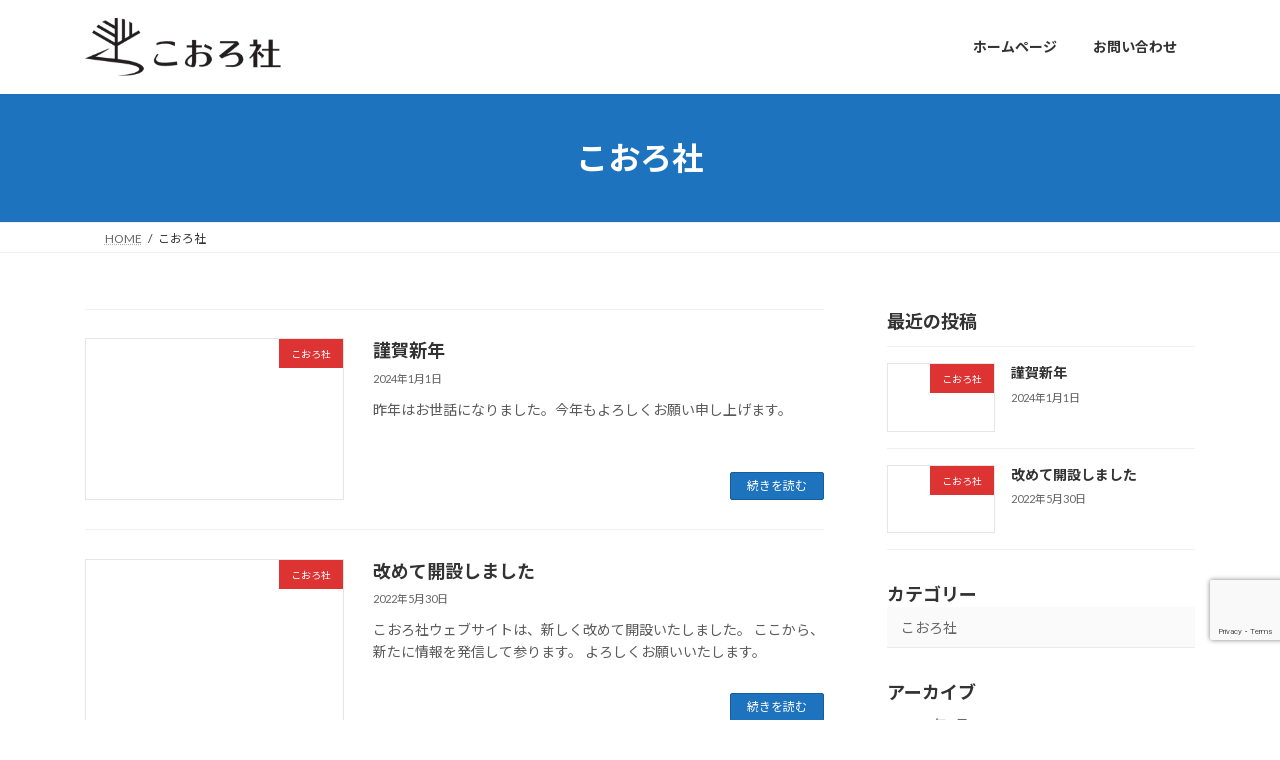

--- FILE ---
content_type: text/html; charset=utf-8
request_url: https://www.google.com/recaptcha/api2/anchor?ar=1&k=6LcumxciAAAAAI4W3hq905GkWm8Uf2dg0BzlpNDN&co=aHR0cHM6Ly93d3cua29vcm9zaGEuY29tOjQ0Mw..&hl=en&v=PoyoqOPhxBO7pBk68S4YbpHZ&size=invisible&anchor-ms=20000&execute-ms=30000&cb=ryo8jyrsnkzr
body_size: 48635
content:
<!DOCTYPE HTML><html dir="ltr" lang="en"><head><meta http-equiv="Content-Type" content="text/html; charset=UTF-8">
<meta http-equiv="X-UA-Compatible" content="IE=edge">
<title>reCAPTCHA</title>
<style type="text/css">
/* cyrillic-ext */
@font-face {
  font-family: 'Roboto';
  font-style: normal;
  font-weight: 400;
  font-stretch: 100%;
  src: url(//fonts.gstatic.com/s/roboto/v48/KFO7CnqEu92Fr1ME7kSn66aGLdTylUAMa3GUBHMdazTgWw.woff2) format('woff2');
  unicode-range: U+0460-052F, U+1C80-1C8A, U+20B4, U+2DE0-2DFF, U+A640-A69F, U+FE2E-FE2F;
}
/* cyrillic */
@font-face {
  font-family: 'Roboto';
  font-style: normal;
  font-weight: 400;
  font-stretch: 100%;
  src: url(//fonts.gstatic.com/s/roboto/v48/KFO7CnqEu92Fr1ME7kSn66aGLdTylUAMa3iUBHMdazTgWw.woff2) format('woff2');
  unicode-range: U+0301, U+0400-045F, U+0490-0491, U+04B0-04B1, U+2116;
}
/* greek-ext */
@font-face {
  font-family: 'Roboto';
  font-style: normal;
  font-weight: 400;
  font-stretch: 100%;
  src: url(//fonts.gstatic.com/s/roboto/v48/KFO7CnqEu92Fr1ME7kSn66aGLdTylUAMa3CUBHMdazTgWw.woff2) format('woff2');
  unicode-range: U+1F00-1FFF;
}
/* greek */
@font-face {
  font-family: 'Roboto';
  font-style: normal;
  font-weight: 400;
  font-stretch: 100%;
  src: url(//fonts.gstatic.com/s/roboto/v48/KFO7CnqEu92Fr1ME7kSn66aGLdTylUAMa3-UBHMdazTgWw.woff2) format('woff2');
  unicode-range: U+0370-0377, U+037A-037F, U+0384-038A, U+038C, U+038E-03A1, U+03A3-03FF;
}
/* math */
@font-face {
  font-family: 'Roboto';
  font-style: normal;
  font-weight: 400;
  font-stretch: 100%;
  src: url(//fonts.gstatic.com/s/roboto/v48/KFO7CnqEu92Fr1ME7kSn66aGLdTylUAMawCUBHMdazTgWw.woff2) format('woff2');
  unicode-range: U+0302-0303, U+0305, U+0307-0308, U+0310, U+0312, U+0315, U+031A, U+0326-0327, U+032C, U+032F-0330, U+0332-0333, U+0338, U+033A, U+0346, U+034D, U+0391-03A1, U+03A3-03A9, U+03B1-03C9, U+03D1, U+03D5-03D6, U+03F0-03F1, U+03F4-03F5, U+2016-2017, U+2034-2038, U+203C, U+2040, U+2043, U+2047, U+2050, U+2057, U+205F, U+2070-2071, U+2074-208E, U+2090-209C, U+20D0-20DC, U+20E1, U+20E5-20EF, U+2100-2112, U+2114-2115, U+2117-2121, U+2123-214F, U+2190, U+2192, U+2194-21AE, U+21B0-21E5, U+21F1-21F2, U+21F4-2211, U+2213-2214, U+2216-22FF, U+2308-230B, U+2310, U+2319, U+231C-2321, U+2336-237A, U+237C, U+2395, U+239B-23B7, U+23D0, U+23DC-23E1, U+2474-2475, U+25AF, U+25B3, U+25B7, U+25BD, U+25C1, U+25CA, U+25CC, U+25FB, U+266D-266F, U+27C0-27FF, U+2900-2AFF, U+2B0E-2B11, U+2B30-2B4C, U+2BFE, U+3030, U+FF5B, U+FF5D, U+1D400-1D7FF, U+1EE00-1EEFF;
}
/* symbols */
@font-face {
  font-family: 'Roboto';
  font-style: normal;
  font-weight: 400;
  font-stretch: 100%;
  src: url(//fonts.gstatic.com/s/roboto/v48/KFO7CnqEu92Fr1ME7kSn66aGLdTylUAMaxKUBHMdazTgWw.woff2) format('woff2');
  unicode-range: U+0001-000C, U+000E-001F, U+007F-009F, U+20DD-20E0, U+20E2-20E4, U+2150-218F, U+2190, U+2192, U+2194-2199, U+21AF, U+21E6-21F0, U+21F3, U+2218-2219, U+2299, U+22C4-22C6, U+2300-243F, U+2440-244A, U+2460-24FF, U+25A0-27BF, U+2800-28FF, U+2921-2922, U+2981, U+29BF, U+29EB, U+2B00-2BFF, U+4DC0-4DFF, U+FFF9-FFFB, U+10140-1018E, U+10190-1019C, U+101A0, U+101D0-101FD, U+102E0-102FB, U+10E60-10E7E, U+1D2C0-1D2D3, U+1D2E0-1D37F, U+1F000-1F0FF, U+1F100-1F1AD, U+1F1E6-1F1FF, U+1F30D-1F30F, U+1F315, U+1F31C, U+1F31E, U+1F320-1F32C, U+1F336, U+1F378, U+1F37D, U+1F382, U+1F393-1F39F, U+1F3A7-1F3A8, U+1F3AC-1F3AF, U+1F3C2, U+1F3C4-1F3C6, U+1F3CA-1F3CE, U+1F3D4-1F3E0, U+1F3ED, U+1F3F1-1F3F3, U+1F3F5-1F3F7, U+1F408, U+1F415, U+1F41F, U+1F426, U+1F43F, U+1F441-1F442, U+1F444, U+1F446-1F449, U+1F44C-1F44E, U+1F453, U+1F46A, U+1F47D, U+1F4A3, U+1F4B0, U+1F4B3, U+1F4B9, U+1F4BB, U+1F4BF, U+1F4C8-1F4CB, U+1F4D6, U+1F4DA, U+1F4DF, U+1F4E3-1F4E6, U+1F4EA-1F4ED, U+1F4F7, U+1F4F9-1F4FB, U+1F4FD-1F4FE, U+1F503, U+1F507-1F50B, U+1F50D, U+1F512-1F513, U+1F53E-1F54A, U+1F54F-1F5FA, U+1F610, U+1F650-1F67F, U+1F687, U+1F68D, U+1F691, U+1F694, U+1F698, U+1F6AD, U+1F6B2, U+1F6B9-1F6BA, U+1F6BC, U+1F6C6-1F6CF, U+1F6D3-1F6D7, U+1F6E0-1F6EA, U+1F6F0-1F6F3, U+1F6F7-1F6FC, U+1F700-1F7FF, U+1F800-1F80B, U+1F810-1F847, U+1F850-1F859, U+1F860-1F887, U+1F890-1F8AD, U+1F8B0-1F8BB, U+1F8C0-1F8C1, U+1F900-1F90B, U+1F93B, U+1F946, U+1F984, U+1F996, U+1F9E9, U+1FA00-1FA6F, U+1FA70-1FA7C, U+1FA80-1FA89, U+1FA8F-1FAC6, U+1FACE-1FADC, U+1FADF-1FAE9, U+1FAF0-1FAF8, U+1FB00-1FBFF;
}
/* vietnamese */
@font-face {
  font-family: 'Roboto';
  font-style: normal;
  font-weight: 400;
  font-stretch: 100%;
  src: url(//fonts.gstatic.com/s/roboto/v48/KFO7CnqEu92Fr1ME7kSn66aGLdTylUAMa3OUBHMdazTgWw.woff2) format('woff2');
  unicode-range: U+0102-0103, U+0110-0111, U+0128-0129, U+0168-0169, U+01A0-01A1, U+01AF-01B0, U+0300-0301, U+0303-0304, U+0308-0309, U+0323, U+0329, U+1EA0-1EF9, U+20AB;
}
/* latin-ext */
@font-face {
  font-family: 'Roboto';
  font-style: normal;
  font-weight: 400;
  font-stretch: 100%;
  src: url(//fonts.gstatic.com/s/roboto/v48/KFO7CnqEu92Fr1ME7kSn66aGLdTylUAMa3KUBHMdazTgWw.woff2) format('woff2');
  unicode-range: U+0100-02BA, U+02BD-02C5, U+02C7-02CC, U+02CE-02D7, U+02DD-02FF, U+0304, U+0308, U+0329, U+1D00-1DBF, U+1E00-1E9F, U+1EF2-1EFF, U+2020, U+20A0-20AB, U+20AD-20C0, U+2113, U+2C60-2C7F, U+A720-A7FF;
}
/* latin */
@font-face {
  font-family: 'Roboto';
  font-style: normal;
  font-weight: 400;
  font-stretch: 100%;
  src: url(//fonts.gstatic.com/s/roboto/v48/KFO7CnqEu92Fr1ME7kSn66aGLdTylUAMa3yUBHMdazQ.woff2) format('woff2');
  unicode-range: U+0000-00FF, U+0131, U+0152-0153, U+02BB-02BC, U+02C6, U+02DA, U+02DC, U+0304, U+0308, U+0329, U+2000-206F, U+20AC, U+2122, U+2191, U+2193, U+2212, U+2215, U+FEFF, U+FFFD;
}
/* cyrillic-ext */
@font-face {
  font-family: 'Roboto';
  font-style: normal;
  font-weight: 500;
  font-stretch: 100%;
  src: url(//fonts.gstatic.com/s/roboto/v48/KFO7CnqEu92Fr1ME7kSn66aGLdTylUAMa3GUBHMdazTgWw.woff2) format('woff2');
  unicode-range: U+0460-052F, U+1C80-1C8A, U+20B4, U+2DE0-2DFF, U+A640-A69F, U+FE2E-FE2F;
}
/* cyrillic */
@font-face {
  font-family: 'Roboto';
  font-style: normal;
  font-weight: 500;
  font-stretch: 100%;
  src: url(//fonts.gstatic.com/s/roboto/v48/KFO7CnqEu92Fr1ME7kSn66aGLdTylUAMa3iUBHMdazTgWw.woff2) format('woff2');
  unicode-range: U+0301, U+0400-045F, U+0490-0491, U+04B0-04B1, U+2116;
}
/* greek-ext */
@font-face {
  font-family: 'Roboto';
  font-style: normal;
  font-weight: 500;
  font-stretch: 100%;
  src: url(//fonts.gstatic.com/s/roboto/v48/KFO7CnqEu92Fr1ME7kSn66aGLdTylUAMa3CUBHMdazTgWw.woff2) format('woff2');
  unicode-range: U+1F00-1FFF;
}
/* greek */
@font-face {
  font-family: 'Roboto';
  font-style: normal;
  font-weight: 500;
  font-stretch: 100%;
  src: url(//fonts.gstatic.com/s/roboto/v48/KFO7CnqEu92Fr1ME7kSn66aGLdTylUAMa3-UBHMdazTgWw.woff2) format('woff2');
  unicode-range: U+0370-0377, U+037A-037F, U+0384-038A, U+038C, U+038E-03A1, U+03A3-03FF;
}
/* math */
@font-face {
  font-family: 'Roboto';
  font-style: normal;
  font-weight: 500;
  font-stretch: 100%;
  src: url(//fonts.gstatic.com/s/roboto/v48/KFO7CnqEu92Fr1ME7kSn66aGLdTylUAMawCUBHMdazTgWw.woff2) format('woff2');
  unicode-range: U+0302-0303, U+0305, U+0307-0308, U+0310, U+0312, U+0315, U+031A, U+0326-0327, U+032C, U+032F-0330, U+0332-0333, U+0338, U+033A, U+0346, U+034D, U+0391-03A1, U+03A3-03A9, U+03B1-03C9, U+03D1, U+03D5-03D6, U+03F0-03F1, U+03F4-03F5, U+2016-2017, U+2034-2038, U+203C, U+2040, U+2043, U+2047, U+2050, U+2057, U+205F, U+2070-2071, U+2074-208E, U+2090-209C, U+20D0-20DC, U+20E1, U+20E5-20EF, U+2100-2112, U+2114-2115, U+2117-2121, U+2123-214F, U+2190, U+2192, U+2194-21AE, U+21B0-21E5, U+21F1-21F2, U+21F4-2211, U+2213-2214, U+2216-22FF, U+2308-230B, U+2310, U+2319, U+231C-2321, U+2336-237A, U+237C, U+2395, U+239B-23B7, U+23D0, U+23DC-23E1, U+2474-2475, U+25AF, U+25B3, U+25B7, U+25BD, U+25C1, U+25CA, U+25CC, U+25FB, U+266D-266F, U+27C0-27FF, U+2900-2AFF, U+2B0E-2B11, U+2B30-2B4C, U+2BFE, U+3030, U+FF5B, U+FF5D, U+1D400-1D7FF, U+1EE00-1EEFF;
}
/* symbols */
@font-face {
  font-family: 'Roboto';
  font-style: normal;
  font-weight: 500;
  font-stretch: 100%;
  src: url(//fonts.gstatic.com/s/roboto/v48/KFO7CnqEu92Fr1ME7kSn66aGLdTylUAMaxKUBHMdazTgWw.woff2) format('woff2');
  unicode-range: U+0001-000C, U+000E-001F, U+007F-009F, U+20DD-20E0, U+20E2-20E4, U+2150-218F, U+2190, U+2192, U+2194-2199, U+21AF, U+21E6-21F0, U+21F3, U+2218-2219, U+2299, U+22C4-22C6, U+2300-243F, U+2440-244A, U+2460-24FF, U+25A0-27BF, U+2800-28FF, U+2921-2922, U+2981, U+29BF, U+29EB, U+2B00-2BFF, U+4DC0-4DFF, U+FFF9-FFFB, U+10140-1018E, U+10190-1019C, U+101A0, U+101D0-101FD, U+102E0-102FB, U+10E60-10E7E, U+1D2C0-1D2D3, U+1D2E0-1D37F, U+1F000-1F0FF, U+1F100-1F1AD, U+1F1E6-1F1FF, U+1F30D-1F30F, U+1F315, U+1F31C, U+1F31E, U+1F320-1F32C, U+1F336, U+1F378, U+1F37D, U+1F382, U+1F393-1F39F, U+1F3A7-1F3A8, U+1F3AC-1F3AF, U+1F3C2, U+1F3C4-1F3C6, U+1F3CA-1F3CE, U+1F3D4-1F3E0, U+1F3ED, U+1F3F1-1F3F3, U+1F3F5-1F3F7, U+1F408, U+1F415, U+1F41F, U+1F426, U+1F43F, U+1F441-1F442, U+1F444, U+1F446-1F449, U+1F44C-1F44E, U+1F453, U+1F46A, U+1F47D, U+1F4A3, U+1F4B0, U+1F4B3, U+1F4B9, U+1F4BB, U+1F4BF, U+1F4C8-1F4CB, U+1F4D6, U+1F4DA, U+1F4DF, U+1F4E3-1F4E6, U+1F4EA-1F4ED, U+1F4F7, U+1F4F9-1F4FB, U+1F4FD-1F4FE, U+1F503, U+1F507-1F50B, U+1F50D, U+1F512-1F513, U+1F53E-1F54A, U+1F54F-1F5FA, U+1F610, U+1F650-1F67F, U+1F687, U+1F68D, U+1F691, U+1F694, U+1F698, U+1F6AD, U+1F6B2, U+1F6B9-1F6BA, U+1F6BC, U+1F6C6-1F6CF, U+1F6D3-1F6D7, U+1F6E0-1F6EA, U+1F6F0-1F6F3, U+1F6F7-1F6FC, U+1F700-1F7FF, U+1F800-1F80B, U+1F810-1F847, U+1F850-1F859, U+1F860-1F887, U+1F890-1F8AD, U+1F8B0-1F8BB, U+1F8C0-1F8C1, U+1F900-1F90B, U+1F93B, U+1F946, U+1F984, U+1F996, U+1F9E9, U+1FA00-1FA6F, U+1FA70-1FA7C, U+1FA80-1FA89, U+1FA8F-1FAC6, U+1FACE-1FADC, U+1FADF-1FAE9, U+1FAF0-1FAF8, U+1FB00-1FBFF;
}
/* vietnamese */
@font-face {
  font-family: 'Roboto';
  font-style: normal;
  font-weight: 500;
  font-stretch: 100%;
  src: url(//fonts.gstatic.com/s/roboto/v48/KFO7CnqEu92Fr1ME7kSn66aGLdTylUAMa3OUBHMdazTgWw.woff2) format('woff2');
  unicode-range: U+0102-0103, U+0110-0111, U+0128-0129, U+0168-0169, U+01A0-01A1, U+01AF-01B0, U+0300-0301, U+0303-0304, U+0308-0309, U+0323, U+0329, U+1EA0-1EF9, U+20AB;
}
/* latin-ext */
@font-face {
  font-family: 'Roboto';
  font-style: normal;
  font-weight: 500;
  font-stretch: 100%;
  src: url(//fonts.gstatic.com/s/roboto/v48/KFO7CnqEu92Fr1ME7kSn66aGLdTylUAMa3KUBHMdazTgWw.woff2) format('woff2');
  unicode-range: U+0100-02BA, U+02BD-02C5, U+02C7-02CC, U+02CE-02D7, U+02DD-02FF, U+0304, U+0308, U+0329, U+1D00-1DBF, U+1E00-1E9F, U+1EF2-1EFF, U+2020, U+20A0-20AB, U+20AD-20C0, U+2113, U+2C60-2C7F, U+A720-A7FF;
}
/* latin */
@font-face {
  font-family: 'Roboto';
  font-style: normal;
  font-weight: 500;
  font-stretch: 100%;
  src: url(//fonts.gstatic.com/s/roboto/v48/KFO7CnqEu92Fr1ME7kSn66aGLdTylUAMa3yUBHMdazQ.woff2) format('woff2');
  unicode-range: U+0000-00FF, U+0131, U+0152-0153, U+02BB-02BC, U+02C6, U+02DA, U+02DC, U+0304, U+0308, U+0329, U+2000-206F, U+20AC, U+2122, U+2191, U+2193, U+2212, U+2215, U+FEFF, U+FFFD;
}
/* cyrillic-ext */
@font-face {
  font-family: 'Roboto';
  font-style: normal;
  font-weight: 900;
  font-stretch: 100%;
  src: url(//fonts.gstatic.com/s/roboto/v48/KFO7CnqEu92Fr1ME7kSn66aGLdTylUAMa3GUBHMdazTgWw.woff2) format('woff2');
  unicode-range: U+0460-052F, U+1C80-1C8A, U+20B4, U+2DE0-2DFF, U+A640-A69F, U+FE2E-FE2F;
}
/* cyrillic */
@font-face {
  font-family: 'Roboto';
  font-style: normal;
  font-weight: 900;
  font-stretch: 100%;
  src: url(//fonts.gstatic.com/s/roboto/v48/KFO7CnqEu92Fr1ME7kSn66aGLdTylUAMa3iUBHMdazTgWw.woff2) format('woff2');
  unicode-range: U+0301, U+0400-045F, U+0490-0491, U+04B0-04B1, U+2116;
}
/* greek-ext */
@font-face {
  font-family: 'Roboto';
  font-style: normal;
  font-weight: 900;
  font-stretch: 100%;
  src: url(//fonts.gstatic.com/s/roboto/v48/KFO7CnqEu92Fr1ME7kSn66aGLdTylUAMa3CUBHMdazTgWw.woff2) format('woff2');
  unicode-range: U+1F00-1FFF;
}
/* greek */
@font-face {
  font-family: 'Roboto';
  font-style: normal;
  font-weight: 900;
  font-stretch: 100%;
  src: url(//fonts.gstatic.com/s/roboto/v48/KFO7CnqEu92Fr1ME7kSn66aGLdTylUAMa3-UBHMdazTgWw.woff2) format('woff2');
  unicode-range: U+0370-0377, U+037A-037F, U+0384-038A, U+038C, U+038E-03A1, U+03A3-03FF;
}
/* math */
@font-face {
  font-family: 'Roboto';
  font-style: normal;
  font-weight: 900;
  font-stretch: 100%;
  src: url(//fonts.gstatic.com/s/roboto/v48/KFO7CnqEu92Fr1ME7kSn66aGLdTylUAMawCUBHMdazTgWw.woff2) format('woff2');
  unicode-range: U+0302-0303, U+0305, U+0307-0308, U+0310, U+0312, U+0315, U+031A, U+0326-0327, U+032C, U+032F-0330, U+0332-0333, U+0338, U+033A, U+0346, U+034D, U+0391-03A1, U+03A3-03A9, U+03B1-03C9, U+03D1, U+03D5-03D6, U+03F0-03F1, U+03F4-03F5, U+2016-2017, U+2034-2038, U+203C, U+2040, U+2043, U+2047, U+2050, U+2057, U+205F, U+2070-2071, U+2074-208E, U+2090-209C, U+20D0-20DC, U+20E1, U+20E5-20EF, U+2100-2112, U+2114-2115, U+2117-2121, U+2123-214F, U+2190, U+2192, U+2194-21AE, U+21B0-21E5, U+21F1-21F2, U+21F4-2211, U+2213-2214, U+2216-22FF, U+2308-230B, U+2310, U+2319, U+231C-2321, U+2336-237A, U+237C, U+2395, U+239B-23B7, U+23D0, U+23DC-23E1, U+2474-2475, U+25AF, U+25B3, U+25B7, U+25BD, U+25C1, U+25CA, U+25CC, U+25FB, U+266D-266F, U+27C0-27FF, U+2900-2AFF, U+2B0E-2B11, U+2B30-2B4C, U+2BFE, U+3030, U+FF5B, U+FF5D, U+1D400-1D7FF, U+1EE00-1EEFF;
}
/* symbols */
@font-face {
  font-family: 'Roboto';
  font-style: normal;
  font-weight: 900;
  font-stretch: 100%;
  src: url(//fonts.gstatic.com/s/roboto/v48/KFO7CnqEu92Fr1ME7kSn66aGLdTylUAMaxKUBHMdazTgWw.woff2) format('woff2');
  unicode-range: U+0001-000C, U+000E-001F, U+007F-009F, U+20DD-20E0, U+20E2-20E4, U+2150-218F, U+2190, U+2192, U+2194-2199, U+21AF, U+21E6-21F0, U+21F3, U+2218-2219, U+2299, U+22C4-22C6, U+2300-243F, U+2440-244A, U+2460-24FF, U+25A0-27BF, U+2800-28FF, U+2921-2922, U+2981, U+29BF, U+29EB, U+2B00-2BFF, U+4DC0-4DFF, U+FFF9-FFFB, U+10140-1018E, U+10190-1019C, U+101A0, U+101D0-101FD, U+102E0-102FB, U+10E60-10E7E, U+1D2C0-1D2D3, U+1D2E0-1D37F, U+1F000-1F0FF, U+1F100-1F1AD, U+1F1E6-1F1FF, U+1F30D-1F30F, U+1F315, U+1F31C, U+1F31E, U+1F320-1F32C, U+1F336, U+1F378, U+1F37D, U+1F382, U+1F393-1F39F, U+1F3A7-1F3A8, U+1F3AC-1F3AF, U+1F3C2, U+1F3C4-1F3C6, U+1F3CA-1F3CE, U+1F3D4-1F3E0, U+1F3ED, U+1F3F1-1F3F3, U+1F3F5-1F3F7, U+1F408, U+1F415, U+1F41F, U+1F426, U+1F43F, U+1F441-1F442, U+1F444, U+1F446-1F449, U+1F44C-1F44E, U+1F453, U+1F46A, U+1F47D, U+1F4A3, U+1F4B0, U+1F4B3, U+1F4B9, U+1F4BB, U+1F4BF, U+1F4C8-1F4CB, U+1F4D6, U+1F4DA, U+1F4DF, U+1F4E3-1F4E6, U+1F4EA-1F4ED, U+1F4F7, U+1F4F9-1F4FB, U+1F4FD-1F4FE, U+1F503, U+1F507-1F50B, U+1F50D, U+1F512-1F513, U+1F53E-1F54A, U+1F54F-1F5FA, U+1F610, U+1F650-1F67F, U+1F687, U+1F68D, U+1F691, U+1F694, U+1F698, U+1F6AD, U+1F6B2, U+1F6B9-1F6BA, U+1F6BC, U+1F6C6-1F6CF, U+1F6D3-1F6D7, U+1F6E0-1F6EA, U+1F6F0-1F6F3, U+1F6F7-1F6FC, U+1F700-1F7FF, U+1F800-1F80B, U+1F810-1F847, U+1F850-1F859, U+1F860-1F887, U+1F890-1F8AD, U+1F8B0-1F8BB, U+1F8C0-1F8C1, U+1F900-1F90B, U+1F93B, U+1F946, U+1F984, U+1F996, U+1F9E9, U+1FA00-1FA6F, U+1FA70-1FA7C, U+1FA80-1FA89, U+1FA8F-1FAC6, U+1FACE-1FADC, U+1FADF-1FAE9, U+1FAF0-1FAF8, U+1FB00-1FBFF;
}
/* vietnamese */
@font-face {
  font-family: 'Roboto';
  font-style: normal;
  font-weight: 900;
  font-stretch: 100%;
  src: url(//fonts.gstatic.com/s/roboto/v48/KFO7CnqEu92Fr1ME7kSn66aGLdTylUAMa3OUBHMdazTgWw.woff2) format('woff2');
  unicode-range: U+0102-0103, U+0110-0111, U+0128-0129, U+0168-0169, U+01A0-01A1, U+01AF-01B0, U+0300-0301, U+0303-0304, U+0308-0309, U+0323, U+0329, U+1EA0-1EF9, U+20AB;
}
/* latin-ext */
@font-face {
  font-family: 'Roboto';
  font-style: normal;
  font-weight: 900;
  font-stretch: 100%;
  src: url(//fonts.gstatic.com/s/roboto/v48/KFO7CnqEu92Fr1ME7kSn66aGLdTylUAMa3KUBHMdazTgWw.woff2) format('woff2');
  unicode-range: U+0100-02BA, U+02BD-02C5, U+02C7-02CC, U+02CE-02D7, U+02DD-02FF, U+0304, U+0308, U+0329, U+1D00-1DBF, U+1E00-1E9F, U+1EF2-1EFF, U+2020, U+20A0-20AB, U+20AD-20C0, U+2113, U+2C60-2C7F, U+A720-A7FF;
}
/* latin */
@font-face {
  font-family: 'Roboto';
  font-style: normal;
  font-weight: 900;
  font-stretch: 100%;
  src: url(//fonts.gstatic.com/s/roboto/v48/KFO7CnqEu92Fr1ME7kSn66aGLdTylUAMa3yUBHMdazQ.woff2) format('woff2');
  unicode-range: U+0000-00FF, U+0131, U+0152-0153, U+02BB-02BC, U+02C6, U+02DA, U+02DC, U+0304, U+0308, U+0329, U+2000-206F, U+20AC, U+2122, U+2191, U+2193, U+2212, U+2215, U+FEFF, U+FFFD;
}

</style>
<link rel="stylesheet" type="text/css" href="https://www.gstatic.com/recaptcha/releases/PoyoqOPhxBO7pBk68S4YbpHZ/styles__ltr.css">
<script nonce="s1Yy5wm-SDqMLTb9PnILig" type="text/javascript">window['__recaptcha_api'] = 'https://www.google.com/recaptcha/api2/';</script>
<script type="text/javascript" src="https://www.gstatic.com/recaptcha/releases/PoyoqOPhxBO7pBk68S4YbpHZ/recaptcha__en.js" nonce="s1Yy5wm-SDqMLTb9PnILig">
      
    </script></head>
<body><div id="rc-anchor-alert" class="rc-anchor-alert"></div>
<input type="hidden" id="recaptcha-token" value="[base64]">
<script type="text/javascript" nonce="s1Yy5wm-SDqMLTb9PnILig">
      recaptcha.anchor.Main.init("[\x22ainput\x22,[\x22bgdata\x22,\x22\x22,\[base64]/[base64]/[base64]/[base64]/[base64]/[base64]/[base64]/[base64]/[base64]/[base64]\\u003d\x22,\[base64]\\u003d\x22,\[base64]/Duns/wobDmH1iw5tSwobCoHvDnhFXFWjDr8OKWG7Dr10dw43DogbCmcOTYcKtLQpfw7DDgkLChWVAwrfCkcOvNsODMMOnwpbDr8ODeFFNPmjCt8OnJyXDq8KRMsK+S8KafCPCuFBwwozDgC/CuXDDojQvwqfDk8KUwq3Dll5Yc8Omw6wvHCgfwotvw5g0D8OXw5c3woMCFG9xwrJXesKQw77DtsODw6YdAsOKw7vDscOkwqotNzvCs8KrcMKhcj/DiRsYwqfDjC/[base64]/Co1d0OG/Ck8KUekFiw6LCpMKvaFFgdsKvUGHDlcKYXGvDvMKnw6x1D11HHsOqLcKNHCRTL1bDvW7Cgiogw5XDkMKBwotGSw7CiXxCGsKow4TCrzzCrFLCmsKJScKWwqoRJ8KTJ3xuw4h/DsO0OQNqwo3Dv3Q+WUxGw7/DgFw+wow0w4kAdFYMTsKvw5xjw51ibMKXw4YRDcKDHMKzBwTDsMOSWh1Sw6nCusOJYA8jCSzDucOJw557BRcBw4oewpHDgMK/e8Oyw7Urw4XDgmPDl8KnwqTDncOhVMOgZMOjw4zDp8KjVsK1VMKowrTDjALDpnnCo39FDSfDqsO1wqnDnjvCsMOJwoJvw4HCiUIMw6DDpAcHRMKlc1/DnVrDnxLDribCm8KDw7c+TcKRXcO4HcKILcObwovCqcKVw4xKw51rw55obWPDmGLDpMKjfcOSw7oaw6TDqW3Dt8OYDE8NJMOEEMKiO2LCk8OrKzQkHsOlwpBtKFXDjGxJwpkURcKgJHoVw5HDj1/DqMOrwoNmIsOHwrXCnH8mw51cbsOARTfCtmDDt2AjagDCnsOww5HDvhUqXktLF8KYwrwGwptnw7fDhEMPKTnCnBHDjsKYbi3DqcOSw6AOw5lewqMuwqtpcsK5N0lzfMOewprChXBDw6/Di8OQwpNFX8KyFsOvw6oBwp/[base64]/TgFLw6LCpcKnw4zDm2bDqigxwr7DvU8BGcOEK0Etwo0pwqV1SDrDqEtww616wpPCicKSwr7Cu2Z0IcKQw4HCuMKkPcK8KsKzw4RHwr3CvsOkY8OFf8OBRcKDbBzCqwpGw5bCrMKiw6TDrD/CmcOYw49oDW7DhEx2wqVVY0PCoQzDusOhHnxYTsKFFcKFwpDCoGIhw7PCkBjDkwTDmsO8wr8ufFnCn8OpMBh1w7chwqoOwq7CgsKNcllmwp7CpcOvw4AmfiXDrMKtw5HCmmViw4vDjcKVGhlhJcO+F8Oqw5/DlzLDl8OiwrrCqcOaPcKoZ8K5KcO0w5TDtG7DpEgHwqXCoEAXKCNOw6M/[base64]/DjsOvNcO0wpnCoMKBB3PCqHfCsDjCnk3DgiwCw7o6Z8OQSMKAw4oIQsKbwpjCj8Kbw5wQJHnDvsO0OEJrOMO/XcOPbnnCiVHCgMO/w6AnHGTCpidLwqQwF8OlXlFXwpDCi8O1BcKCwpbCswNgJ8KmeHczSMKddxbDu8KzTF/DlcKNwoZjZsK3w7/Dk8OPE0Ercj/Dqnc7ScKORgzCpsOvw6zCsMKfHMKCw5dNRcKxaMK3fEE3IhHDnAZlw6MEwqHDpcOwJ8OkQMOidEdyVTjCtQwSwoDCn0XDj2NdWUsdw4Bbc8KZw7dxdirCqMKDR8KQQ8OnMsKleVVtSjjDkXzDjMOXeMKJXcO6w4fCrDjCq8KleBwIPkDCqcKzXSMoAEY1FcKyw6vDvz/CsyHDhz4+wqdmwrnChC3CmyhfWcOew63CtGvDh8KFFR3CvyJywpDDv8OdwpdFwp4rQcOfwqLCisOqBEp7UxnCvwg8wpQcwrpbPsKQw4zDscOnw74Dw4olXzsCaEbCl8KsfR/Dj8K9bsKSSxTCnsKRw5HDucO1NcOVwoQ5dgkywrPDjsKbRAnCosO/w4LCh8OZwrAvG8KrTW8tCmJ6NcOAbsK1OMO/[base64]/CkyZAw77Dl1wZw4l2PAHCp8K7w4bDsknDlTDDgMKhwoJZw7osw4MywpwowqPDtzIcDsOqcMOBw7nCvylTwrV8wrUHCcOgwpLCvh/Cg8K7MMKlecKAwrnDok7DiC5hwpLClsOyw5oZwqtOw6nCt8KXSDDDn1V/NGbCnyvCiCPCpRNvfUHCssKDOxldworCn0jDicOwBMK9MExyc8OtbsK4w7bDp13CpcKdHMOxw5rCq8Khw7lIOH7CkMKzwrt/w4fDhsOVM8KjbMOEw4zCiMKvwqMUIMOMJcKxSsOewq46w7RyY1Z7BkvCq8KfVGPDuMKowo9lw6vDgcKvT0jCvgp1wpvCr10eMkVcHMKlIMOGc08Gwr7Do1QJw5zCuAJgB8KoawTDrsOlw5IowpwLw4kqw6zCgcKqwqPDpH3Cu09/w6lLa8OCUUjDp8OjPcOCBRLDuAwdw6rCiHnCuMOmw6jChmdEMCTClMKGw6MwUsKnwotDwofDiXjDujwWw6Ixw78nw6rDgBJ8wqwsZcKNOS98SwPDuMOLeR/ChsOlwrhxwq1Qw7XCp8OUw78xIsKRw41fYDvDusOvw40jwqV+asOWwp4CccKDwpfDn1DDtnbDtsOjwoVlJEcIw5slV8KcYyIwwqUsTcKPw5fCmj9jGcK7GMKsRsK5ScOyOHXCjULCkMKNUsKbIHlvw4BFKBrDo8KKw6FtS8OHA8O8wo7DlB/[base64]/[base64]/CqUJkfcKhB8O6wrtqw77CjsONBGJIQMOdZsOwH8Kyw5Iow6rCp8OVGMKtcsOlw7VOAzwuw7x7wqBqeWQ4WkrDtcKQZW/CicKawpfCvEvDoMK1wrXCrA9NVhJ2w4jDgsOwH00Ww7xiCBJ6DkLDnhYAwobCrMO2LUE5RzIqw6DCv1LDmBLClMKHw7LDvgEUw5xSw5pfDcOdw5DDul86wqVsLDp7w7sCGcOuAj/Dmh8fw581w6XCjHpaMzt2wr8qLMKJM1RTc8KXdsKVEnxJw7/DlcKxwpJqDDHCiR/[base64]/DoVxICUEQd1IGwrE5GmILZEnCg8Omw6/DiVXDhWPDiADClno1LCF/YcOpwqTDryFhd8OSw6F+wrvDo8Ofw5QdwpVqIMO6G8KaJBnCr8K3w79YDsKXwppCwqXCmzTDgMOTIFLCmX4mfizChcK5P8OxwphMw7rDj8Okw6fCocKGJcO+wo9Qw7TCmjfClsOLwpXCi8K/[base64]/[base64]/ZcKBOcOtXMOiQcKKRcK3wozCqsKyRsKiXTBJwo3CssOiEMK9fMKidjzDrRDCncOpwpXDk8KxKyxZw5zDq8OfwqYmw7DCicO6wpLDtMKXPkrDlXDCs3HDn1TCqcKKHWHDjW8/fcKCw48qGcOfYsOTw4kbw5DDqRnDlAQTw6vCnsKew6k6WsKQF24cYcOuGUXCmTDCmsKBSg8jI8KhAh5bwoNsY3XCh2ARMC/CnsOPwqIcFWzCv0zCokzDvgscw6hQw7zCgMKDwoTDqcKZw73DoxfCksKjAVXDvcOzIMK/wqQlEMKvb8Oyw4kkwrIlKkTDlQvDi3ICZcKJIkTCpxTDu10HagZcw4gvw6diwpUzw4fDgmzCi8KKw4Y2IcKLBWnDlTxNw7vClMOBf2VUTMOBGMOdH2nDtcKIJRphw44jN8KBbsKiJXJnc8OFw4jDjUVTwpo/wqnCqnvDoiXDkCUgXVzCncKUwrHCp8KdQlXCvsOUEi4zRyEjwpHCrMO1VsK3MBrCiMOGI1FZVCwow6c3TcOTwq7DhMOGw5h+U8OPY3cowp/Cnz5GdcKsw7DCoVciVi9jw7HCmsO+A8ODw4/CkgJVB8KGb3LDsVTCkR0cw7FyTMOUA8ObwrrDoxfDn0Y7HcO2wqtHbcO/w7zDo8KNwqBhGFUNwpHCtsOLYQBUaRLClAgvdMOHV8KoY153w7jDgV7Dm8O5ecK2UcK1f8KKesKOKcK0wp95w4s4OTDCn1gfOlnDnSPDkQ4Pwr8BDzFmYjoeaxbCscKIYsOoBcKYw7/DvCHCoAPDj8OEwp/[base64]/DkDHDjlYPw7wULsO9G8Oew5/DpDfDjEXDvx/DnCgsW1cPw6oQwr/CkVoSWMOCcsOpw49iICwiwrxGb3zDgj/CpsOyw6XDjcKKwrUKwogow7lfbMOPwqsMwqvDlsKfwoZfwqjCisKYR8KnXMOiHMOhJz8iwr47wqt9ecO1woI4d1TDqcKTBcK9byXCrsOkwq/DqCHCksKNw6IPwrY3wpxsw77ClS0dDsKCcUtWWMKnw7BSMAE9wrHCrj3CpmJHw5PDoGnDjg/CoW9YwqE9wr7CrDoIBn/CjTDCscKfwqw8w5NDQMK8w7TDkVjDl8O/wqp1w7nDrcOtw4rCtADDrMO2w6YeZ8KyTy7CnMOPw6FXTntuw6AgU8KvwrbCiHrDjcOww6vCiQzCgMOEKWHDpG/Coh/CqhhsGMK1dsKtfMKoFsKYw75EQ8KvQ21Kwp9eE8Kuw5/[base64]/CuMOxRcOiw6MHwoE+wr3CjMKhSkh9H3BqwrPDlsOdw7QswojDpEDCkhR2GgDChsOEfTPDuMKKJkXDtcKEWmjDnzHDl8O5CiDCpDHDq8K9wqJ/c8OTJEJBw79TwrnCqMKdw6pyJSw4w6HDoMKqP8OpwrTDjMO8wqFzw6oeChpEER/Dq8KMTk3Dn8OzwonCiGTCjgnDvcKvfsKaw7F9w7HCi1N0IABSw7LCtg/Dp8KQw7rDnGIzw6oQwqRBN8OPwqzDmcO0MsKWw4hQw7Z+w54oA29YGhDDjwDCghXCrcKkRsKkABANw5RPD8OrbScEw73Dr8K0GHDCpcKnA2EBbsK8VcKcFn7Dqic0w5ltLlDCjRkqNXLDvcKUPMOlwp/CgFEVwoZew7U+wqzCuy4FwpzDqcOAw79jw5/CsMK1w5kufcKewqjDuzUZRcKwHMOKAyU/w4VDcx3DlsKlfsK7w7oUTcKnBmbDqWzCq8KhwoPCtcK5wqVpAMK9TsOhwqDDrsKGw65ow5zCuyXClcKMw7w0QD4QJAwVw5TCssODMcKdB8K/Gm/[base64]/EBLCpnpADTNNVMKvS8K8WhnDtipZwqgdCi3DhsKyw5fCkMK+PgIHw7zDkExIEwTCgcKgwpbCh8Okw53CgsKhw6zDmcOmwp9gMErCicKkaEs6E8K/w4YEw4/ChMKLw4LDnRDDksO4wrzCp8OewrYDZcKwFHDDisO3f8KsQsOew4PDvxVTwrZVwoR0Z8KaEDLDrsKWw6LCp0zDpcOXw4/Cs8OwT044w47CusKmwo7DuElgw4x2W8Kzw6YLAsObwpt/[base64]/Ct8Omw5oNKcK0wrlFO8Kpw6zCj2TCs8OWwrHCskdKwqnCqU/CsTbCrcO/YivDhl5Hw4vDgikvwp/Dg8Ksw5zDgRLCpsOTw5FvwpnDgWbCqMK6KRobw7DDpg3DicKbU8K2YcOLFxzCvlBvKcKxdMOrDg7Cl8Oow7RCDFfDi0IzZ8KZw6jDiMKFOMO+EcK/K8KKw5DDvFbDtjjCoMKecsKWw5UlwoLDkxRqWVPDugnCkE5NWH85wprDmH7CrsOmIxvDmsKnRsKxV8K/[base64]/DisOMLBdnWW/DiMOFw7EbdMOKWsOww61DJ8KAw4QmwrrDv8OjwpXDr8OAwpXCnkfDjgvCkXLDusOha8OOZsODZMOTwqjCgMO5DGvDtR9Dw6R5w481w6vDgMOFwrtOw6PCp309LUk/wrhswpHDkDXCkHlRwoPCpi0rI0/DnlVYwrrCqRXDm8OyHW5iAsOiw4LCr8K6w4wWPsKewrTChhPCvjnDikUhw6RDYl0ow64ywqhBw7RxEMKWQWHDicOTeCzDlHHClAfDucKwWj5uw7/ChsOWCyPDm8K0H8KLwpJGLsOBw51rGyJfaFJewqnCkcK2e8O4w4PDgsKhTsOJw7d6G8O1FwjCjT7DqkzCpMKSw4jCti8ZwoUaEMKcNsKvPcOEQ8OlAj/CnMOfwoRhcRjDtRs/w7vCtAkgw5JFNyRWw7RxwoZOw7zDhsOfesKMeG0Cw5oaS8K9w5vCqMK8WD3DrT4bw7ARwpzDpMONJy/Dv8KmcwXDnsO3wqTCv8OGw4fCsMKBccOBKV7DssKQDMK4wpUBRx7CiMOlwpQufsOpwo3DnD4vdcO9PsKcw6fCrMOFGR7DtsOrF8Klw6HDiy/CnR3CrMOmPBoEwovDi8ONQAlEw5tnwoEhHsOiwopkKMOLwrPCsSzCoxYEQsKMw63ClnkXwrvChychw69Ow7MUw4YpLHrDsxjCh0nDk8ONOMOuCcK6wpzCjsK3wrBpwqvDicKeSsKKw4pdwoRwRwRIKjgnw4LCiMKeHl/DpsK3VMKgOcKRJHPCtcOFw4HDtGIQcCXDgsKyfMOUwoEMXS/[base64]/CvcKiIcO4wqXDu8Ozw7pDw4M7w6kCw6QjwqPDnll0w7nDp8OhT2YMw449w5I7w5URw5ReWcKCwpDDoj0aC8OSOMOrw6zCkMKNKTPDvmHCh8OKCMOdTljCvMK+wpfDtMObYEnDtUMfwqUyw4/Ck3t5wroJbxDDvcK6BMOowqTCiB8Uwr4ELSnCmzDCgw4EYsOPLBDCjAjDi0fCicKQc8KnUkTDvMOiPA4ZX8Kyc0/CisKHfsOnbsOAw7FGbyDDs8KLDsOqO8OwwrXDkcKiwqHDqWHCt1kfIMOHeWHDpMKAwpAOw4rCjcKowrrDqUo6wpstwobCqGzDvQltAyd+H8O8w7zDt8OEWsKHXsO8F8OLKHgDbxZIXMKWwqVEHxXDlcK+wo7CgFcdw7TClHtAB8KiZwjCisKuw4/DusK/UV5VTMK+b2bDqgUtwpvCt8K1B8Oow4/DsVzCsj3DoUnDrl3ChsKnw7bCpsKmw4Yow73DgmHDqMKpAwt/w6ElwpzDvMOow7/[base64]/DpQDCs8KIZcOOUlnDmQQgL8O9Oko8w77CsMOjeB3DtsKMw7MaQgTDh8KYw5LDoMKrw698Eg/CkSPDgsKFMj4KO8OVHsKmw6zCgMKrAnMwwqs/w6DCvsOTXcK2VMKJwoYAaFjDgHJEN8Odw4Raw7/DgsOcTcK2wr3DiSJcAVLDr8KGw6TClQDDgcK7S8OXK8OHbxzDhMOLwqTDusOkwp3DisKnAgDDgSBnw5wEbcKiNcOoRFjCiDpiJgVVwpbDihQMejZZUsKWE8K6wooxwrFWQMKJYxbDu0rCt8KWCxXChjI5GcKawrjChV3Dk8Kaw4lGcibCkcONwqTDsm8rw7/Dl3PDnsOow7HCtSfDnQvDrcKFw414LMO1AsKrw4I8WBTCvUUqZsOQwpM0w7fDmXvCiHDDqcOrw4DDk3TDscO4w6DDqcKEEF1rJ8Oewp/[base64]/Ch1BJC8KBwq/Dv8K2wqrCksOEwpPCpsKvdTDCgsOWLsOgwqjCgTB5I8Omwp/Ck8KJwq3CkX/CqcOOTyBubsKcJcKFUyUxIMOhJiLCvcKOJDEww6gqR01gwqHCh8OLw4HDqsObThtBw7gpwpM/w4bDuyI0wrgiwpPCvcKRasKsw4vClnrCpcK3IzsmYcKvw7PCgnoUTTvDh3XDlTkRwo/DhsKpORrDoDJtF8O4woLDmnfDscOkw4NNwo1NDX4OPiNIw5TCvcOUwpd7GT/DgzHDrsKzw5/[base64]/ChhjCmcOjwp7DgF5hwpwVSsOZw7bDkcKOw5HDsmkDw5NOw7HDlcOBBEAPw5fDg8OOwpnDhATCkMO1fB92wqogViUOwprDihU/wr1Aw4I7ScKeLVA/wqp6I8OCwqQzNcO3wrzDv8OVw5cPw5LCiMKTQsOEw5XDvMOpDMOMT8ONwoA1wpjDoR1lCFrCpjkhPUvDv8KxwpPDssOTwqvCgsOtwqjCo1t8w4TCmMKPw6PDkGJWA8KHJS8EXhPDuR7DuBbCh8KfXsOUdTsvU8OJw4sKCsKUE8OIw60LF8Kewo/CtcK8wqY4dFEZZW4Kw4jDkytbLsKuRH/[base64]/DgcOFUnvCqMOaCMKRCcOkN8KcHmrChsOLwozDiMK0w7bDtT5DwrN/w7F+w4I3T8Kpw6QaND/CosOjSFvCkiV4Lzk+bybCocKqw6LCmcKnwpfCrl/ChiVzHGzCjkgtAsKlwp7DkcOAw4/Cp8OyBsOAUivDm8Kfw48Ew4tCUMOxSMKYYsKkwqBcGw9XcMKLWsO3w7TCgWpOFVPDuMODIyNgRcKpeMOYDCtyM8KBwqh/[base64]/CvmwzPk/CiMOtwrkIwqTChSjCgsK0wq7DnsKIenkxw78fw6cwPMOIY8Kcw7bCocOtwovCuMO5w6YmTB/[base64]/DvQXDtTA8bzdkWhnChsOLLsKOfMOZP8OYdcKyO8O2BMKuw4jDuh5yasK1Vz41wqfCoUTCvMOvwrLDpTfDmT4Pw7kVwrXCkkYCwq/CmsK4wobDrG/CgmvDuTrCkGoZw7LDgncfL8KNVjLDjcK3WMKEw6vCgC8WWMKRJmvCjV/ClyAVw452w6TChzXDulXDmRDCok9xasOAcsKcBsK5CyHCksOrwrgbw7rDlMOcwpHCmcKqwpXCh8OtwpPDvsOzwpk2bkkpaXLCo8ONImV2wrAIw64qwr/ChB7Cu8OpAFjDslHCvWDDjXd/[base64]/[base64]/[base64]/Ci8KXw5hCw6AKw711NsO/[base64]/wp0GVmPDk8KUwqglw5kMEMKvdMKYbTNXw7J+wrlPw6Yqw6Rdw5cMwofDsMKLFcOFXcOcwopSRMKtQcOhwrR/[base64]/woHCgSrCssOnwpjDqRXCgsK/w6HDt3TDvDXCrcOewo7CnMK4eMOTScKOw7BFZ8KKw5gqw4bCl8KQbsOWwr7DrFtUwpjDjwwcw6JMwqvCkDYUwoDDt8O1w79ULsKWSMO/QjnCsA5XC1YqAcOSI8K8w7ENAEzDjE3DjXTDrcK4wp/[base64]/CnsKhwq9RAcOtfQ7ChcK/wonDk8OLwoHCvwnDm1sUElIMw6TDpMOMLMK9VVJ1K8Osw49Uw7zCqMKMwqbDpsO3w5rDkMKxFwTCmANaw6pRw5rDp8ObPAPCm35Xw7ERwpnDmcKZw5fDnlYfwrnDkg0dwr0tEB7DscOww7vCscKNUyBnCzdvwoLCjsK7CFzCrTFrw4TCnXJ6wo/Dv8OTXGjCvkDCnGXCmDHCs8KlQMKMw6UTPMKgXcOXw6MTScKcwrFMJcKIw5RleDjDmcKaQMOfw6kLwoR/SMOnwoHDucOsw4bCscK+aUZrPF4ew7E4f3/Cg09Ew5nCpUEhUk/DpcK7QhYNHyrDkMO6w6FAw7fDrEnDmlTDmDHCo8OXe2c/[base64]/Dv8OANH3Dp2k3MmDDjcODwrrDrcO2wqBCEsOCQcKQwrlKKxoWR8OnwrIjw5pRPDs2PwUbW8Ocw5cUUygREFTCmMOgBsK9wqXCiXDDvMKXGwnCrzTDk2pnKcOHw5khw4zCsMKgw59/w497w4oKSEMnJjg+MlnDrcKabMKeBSYkEsKnwqg7X8KuwoFEVMKmOQ5wwppwO8OPwq3CpMORXExiwrJtwrDCsD/CpcOzw7JKP2PCvsKDw6HDtghUIMOOwovDiG7ClsKlw5MSwpNLPkjDu8KwwpbDtyPCk8KTRcKGIhFtw7XCiBE+P3gGw5YHw5jCmcObw5rDqMK7wpjCs2LCtcKOw5Aiw682w5RiQcKiw4/Cs2LCulLCoydiXsK1DcKUeVM7wptKRcOgwpB0woFIW8OFw7Amw5sFBsO4w5gmC8OiF8Ktw7oMwrJnN8Owwqk5ZhRuW0dww7AuOxLDrHhhwofDgRjDicK6VE7CqMK0wr/[base64]/CmxwbYsK+wpwnwqpUSnDDjXDCq8OewoLCksKCwpXDpxd8w4fDpX1dw7YiUE81ccKNLsKiZ8OLwonCosO2wozCh8KVXBwiw4oaOsK0wqnDoGw9YMKeQ8OuXsO8wo3CrcOqw6zDqGA3TMKBOsKlQkUpwqvCvsOkBcK3f8K9TU0bwqrCkgwyLBg/[base64]/wrB+wrpqCcOWw6zCqxvCuMKpb0kZBcK9wqbDnS5Pwr9WU8OJMsOzYC7CvUpVCGfCpCl9w6oqYcKWL8Kww7zCs13Dnz3DnMKPb8O1worCgV/DtVrDsRPCjwxoHMOEwonDnyMpwoVhw5vDmntaEys8QVJcwprDgw7CmMO8fk3DpMOGeEJUwoQPwpUowo9ewrvDj2g3w7/CmS/Cq8K4eWfCgCBOwpPCljl8MXDDv2Y2KsO6NUDCpHJ2w6TCr8KXw4UGRVPDin4sPMKuN8KrwonDnwLCtV7Dl8OuC8K5w6bCoMOIw4pUGgfDhcKERcKww45ebsOhwoQ/wpLCp8KuIsKcw5s6w6AbWMObdRHCkMOxwo5Ww5XCjsK0wrPDu8O/ERXDrMKiEzLCuXrCh0jChMKjw5YwRsOpSWpnBw96FxI2w7rCmQFbwrHDuDzCtMOMwq8vwonCrHwgeg/DumdmSmvDv2hpwoo8B2PCq8OTw6jChgwHwrdAw6LCicKowrvChUfDt8OGwoQJwpbCpcODRsOCLC0Nwp05X8KLI8KTeAtoS8KXwprCgxbDnXV0w5h+LcKAw7XDrMOfw6BjQcOnw43Cpl/CkXc2TmQfw6diDHvCqMKow75WNABLfwsTwpUXw74SF8O3BT1Yw6Fkw7lVBiPDgMO8w4JNw7jCnBxEYsO1Ok5xH8K7w5PDoMK/ecKFDMO+QsK4w6gbDysKwrBOP07CkhrCtsKww6A8woY/wqQnAVLCg8KLTCU3wr7Dm8KawqAIwpnDj8OCw5JLUQY8w5Q+woXCtsKhVsOVwq9JQ8KZw4hsesOsw6tLDDPCtgHCgwXCh8KIEcOOwqPDoXZ1wpE0w5A+wohgw6xBw5tDwrwIwrfCiTbCpxDCoTPCj3FZwpN3Z8Kxwp9qNyFQEiAOw69iwqYSwrPCshdZN8K4L8K/UcO5wr/DgkB5TcORwpzCu8K5w4LCtcKYw7vDglJRwrU+Fg3Ct8KVw5VEDsK4WGtpwqA8a8OlwrTCh1QPw6HCiWPDhcKew5UYEy/DqMKUwrscajbDmsOsJsOoUcOjw79Ww6t5CzXDmcO5AsOfIcO2HkvDgXRnw77Cm8OUTEDChkLCqglcw5PCvA4CKMOCH8OOwrTCsgApwo3DpWjDh0DCn0nDmVXCjzbDrsK3wpskBMKmRj3Cqy/CgcOpAsOLbETCoFzCvHHCrB3DhMOkeitNwr1zw4nDj8KfwrbDtVPCr8OUw6vCrcOCJC/CtxPCvMOeOMK/LMO8RMK1I8K+w5LDqcOBw4hafF/CugjCosOCE8Odwo3ClsOpNlwIXsOkw5lmcjogwoMhKh/[base64]/Ch0TDoE1YBMKGbRt1w4HCncK1w6jDpn5Vwoxaw7rDjETClAPCsMOMwprCihxMUcKnwovClAzChTk2w68nwonDn8O4LBhsw4YPwrfDssOZw693IGvDr8OQAsO/[base64]/DvBLCu8K7US/Dl3HDh8OzdsObw7oyw5jDs8OJw4tUwq/DqRNhwpHCsjTChBzDpMOIw6tcaQzCmcKiw5vDhT/Ct8K9LcO/w4YVBMOoE2vCmsKgwovDqWTDv0FmwrlLTXcwQlQ/wpkww5XCtm9+GsK9wpBUe8Khw5fCpMOewpbDijpkwogtw4EOw7ooaGDDnzc+PsKvw5bDrB7Dmj1BMkzCr8OXDMObw5nDpVjCtVFmw5MOwr3CthLDtA/Cs8KDEcOYwroZOljCucO1D8ODQsKvQMOQfMKtFcKbw43CkV9qw6trZVcHwoRSwoZYDQYBBMKicMONw47CisOvcXrCiGt5ZmbClTPClmrDusKPR8KWVV/DuCdNScK1wqHDicK5w55yUAp7wrlBSmDCtDU1w4p+wq5lwoTCr2vDjsOewoDDl0bDrnRGwpDDrcK0fcOmM0PDpsOBw4Q7wq3Cq0QTTMOKMcKvwokSw5wNwpUIOcKTZDgXwqPDjcKcw4TCkU/CtsKewrU/w7ASK2IiwoIdN01iXsKGwrnDtBHCusOqLMOtwoA9woDCjwRKwpnDo8KiwqV2C8O4Q8KNwrxNw6jDocO2HcKod1Ndw4ghwrvDgcOwB8OUwoLDmMK/[base64]/DqcO3w6/CqMO1OcO6wqfDlcOrwrDCvEVWRgTDqMOQYcOjwrpRJFNmw7VxKUvDhcOIw6vDuMOvN1rDgmbDnWrCuMOfwqEaRjTDn8OKw5ADw5zDjhx/BcKLw5Q+BzbDvXp7wpHCs8OzNcKQbsKIw4gEVMO9w7/DrMOiw7doaMK0w6PDnARufsKswpbCr3rCscKkRntyWcOeCcK+w5IrOcKIwpw2Zno8w5ciwocnw5nCvQXDsMK8C3c9wpATw5kpwr01w4x2KcKsdcKASsOiwoA/w7EYwrfDolJVwo1pw5fCtSLChRgzZQ5Gw6daPsKHwpTDpsO7wo7DjMKRw4cZwqZBw6J+wpI5w6HCqHDDhMKIDsKSdnMlV8Kmwpclb8K3Kgp0ScOgTw/CpjwLwpFQYcKHJl/DohnChsOlQsOnw4vDtCXDvBXDvV5iKMOzwpXCoUdQG1XDmsKMHsKdw40Ww6hxw5vClMKiKlogUEVOHcOVfcOUFcK1UsKnWW5RVyQ3woEjFsKsW8KlVcO9wovDvcOiw5oqwoXCpEsew6AXwobClcKATMOQIVo9wobCmz8MYBBvWQ4Yw6t8a8Ktw6HCgD/CnnXCpVgADcOIJsKpw4nDn8KzHDLDicKXRj/Dr8KIHMKXDj0UZ8ORworDt8KfwpHCiEXDm8OvO8KYw6LDvsKXYMOcGMKvw6B1E3cAw6vCtkXDocOnE1XDtX7DrXk/w6rDgSsfMMKFw4/CtGfCmElHw44Swq/CqkDCuh3DkAHDh8K4M8OZw7NiYcO4Y3bDucOtw4bDsioTPMOMwo/[base64]/Cp8K4d2zCgTZ4wrF4asKEwrXCkMKdw4/[base64]/DrcKNUHrDu8OOwoTCkMOhwqR8wr0ACmM7wp7Cu34PCcOmfsKNWMOtw6EaXjrCtW1fG3p/wo3DlsKVw5xDE8KiFncbfy5iPMOAdClvM8O2U8OnHEgcWcKXw7HCocO2wp7CqMKKdDbDk8KmwpjCqg0cw7IGw5jDiwLDqmHDhcOuw4PDvFkCf29fwpNSFiHDoWrCmFhwendrCsKEdcKlwojCmTk5LE3CnMKqw5vCmh7DusKDwpzCrBpAwpdUe8ORAVtQYsOeKsOZw6/CviHDpUIhCGrCgcOMP2VbUUhhw4rDpMOJO8Omw7Usw4cmCXV/XsKGTcKuw7bDpcK6EsKKwr02wqrDt2zDh8Klw43Ctnwdw6UHw4jDrMK8b05VBMOODsKqdcO5wr9fw6xrDx/DnmsKD8Krwo0fw5rDpyfCjRXDrwTCkMO+wqXCssOwSj83ScONw47DssOLwovCvsOmDHrCl0vDscOIf8KPw7lcwr/[base64]/Dh1ksKxTDmcOAw5IJInvDqW1ZDEUMwqlgw5/CuTZWMMO4w6JpJ8OhXABww7YiYsK/w5sswolNFn5IYsOYwpl/J0vDksOiV8Knw6MtXMOlwoYodi7Dq2fCk13Dmg7DnHVmw5I2BcO5w4Uiw4wHQGnCs8KMMMK8w6PDoVnDsSNew6vDqmLDkAnCoMOdw4bCjzI2U3HDtcOrwp92wolwLsKULVbCksKMwrPDojMJBGvDtcK7w7RvOELCtsOowoFjw6/CoMO6Z3tlacKWw79Tw6/DrMOUPcK2w5DCnMKMw65tBSFywpPDjBjCqsKJw7HCusO+PcKNw7bDqy4pw7vCoUlDwpHCrVNywp89woXChWcQwqlkw6bDkcOPJibDsXbDnifCpDhHw6fCkFPCvQPCsF/DpMKrw5vDvAUOT8Odw4zDjxlJw7XDnx/Co37DrMKcQsOYUXHCiMKQw63DhFDCqAUHw4cawrDDocK5VcKxUMOTKMOZwpBlwqxbwqUhw7UVw57CgwjDjMK3wo7CtcK4w6TDh8Ktw7FyenPCukBww74gAcObwrNQUMO1eQ1vwrkJwr9ZwqbDnH3DowvDggHDg0wcGS5ZO8KoUzzCn8Oowp5Yc8OdEsOmwofCmj/[base64]/DrsKowp/DkFPDtWl5LFVlwqPDsE3DnyLChsKlJUHDsMK1RSrCvcOKPgVYBxBqWSlEZBXDnTNKw6xkwqMlTcOqAMKHw5LDqCd/MsOWZnnCv8Kuwp3ClsKowofCgMKtwo7DswTDtsO6a8KBw6wXwpjCmXzCjwHDiFACw6puTsO1GSrDjcKow7phAsKhXGzDpgg+w5fCscOOQcKNwopzIsOOwr9CWMOuw5M9T8KtI8O7RyJFw5HDujjDgMKTc8OpwpbDv8Ojw50wwp7CrSzCg8Kzw6/CmHfCpcKbwotzwpvDrQBywrlmB3rDoMKBwobCoDQhYMOnQcKJKxZgfmfDj8Kawr/CmsK8wq9Ow5HDmMOQazc2wrjDqHfCgsKEwq8QH8KmwrnDq8KENybDhMKESFHDnzojwq/DiyMGw4pRwpcuw7cfw4rDncKVBsKzw61iUxE9A8O/[base64]/w7LDpsKcCsKyw7IzTkFKccKpU1vClmPCvBDDpMKwY3M1wo5Vw44nwq/CoztHw6HCmsKnwrIjB8OQwq7DqRgjw4B5VEjCo2YPwoNbFR9SfCrDuH9WHkptw6diw7RVw53CoMO/w6nDlE3DrBJrw5bCg2UVVj3Cv8O0cgdfw5V4QwDCksO4wojCpkfDhcKFwopew5rDrMO6PMKlw74Mw6vDvMOWTsKbM8KEw6PCnQTCjsOwVcKCw7prw4RNTsObw5sSwpopw5bDnxfDrG/DvR0/e8KvVsOZFcKVw6s/[base64]/DtCN1CcKwW8KwdgzCsW3DpMK8QsKuwp/DmMO1IsKOW8K3AzshwrdxwrbCkRlMd8O4wpc8wp3Cv8KNEi7CkMOVwrd6M1fCmiBRwoXDkUzDiMOhJ8O3RMKbcsOGNGXDkV19KsKQasOPwprDkE17FMOowrliRxzDosO5wrLDocKtHU9pw5nCiFXDhUAmw4Qgwohewr/CjU4Ew5Adw7FLw4TCjcKiwqlvLR9cNHsGL1rClzvCqMOkwo04w6kPUcOuwq9Nfmdgw4UMw73DtcKIwqA1FmzCvMOtBMOdPMO/w6jCpMOvRlzDoyd2GMKbTcKawqnCuF4GFAocRcOtCMKrKsKWwqVXw7DCssKDLn/[base64]/F1oEw7dJasKob8K6wrDCkxvDpkrCiCHDtMKvworDl8OEJcOlT8O8wrkzwo9ISiV3asKZTMO/w41OcXpFbU8bPcO2LF1/CwfDnsKDwph8wqkKExzDg8OFecOSBcKpw7jDsMKsHShkw4TDrQtwwr1bEsKaesKvwpnCgFPCk8OuM8KKwoNdayPCo8OBw7pDw7wHw4bCssOdVMK6TDEMHsKJw4XDp8Olw6wmKcOcw6XDj8OwGUFGa8KVwrsbwrs7VcOOw7w5w6I/dMObw4ULwq1gDsOFwr4qw6DDsizDu2HCucKuw580wrrDlz/DolVqR8KFw791w5/CtcK3w5rCoT3Dg8KSwr59bz/CpsOqw7fCq0LDkcO3wo3DhADCjcK3csKmeXFqBl3DljvCiMKbasKjDMKef29GQTtCw70fw7rCssK7McOpBsKDw6h5AwZewqNnAjLDowZAZXrCrWHCi8Kiwp3DhsO6w51IG0jDjsKXwrXDo3oSw704DsKYw4/[base64]/CsUjDgsKRdGHDpMOpwpvCsXcFwovCjcKFCMKhwpPDmgouEifChsORw7rDrMK8Fil3V0k8acKNw6vCn8KMw57DgHbDvBLCmcKRwpjCqwtLBcKpOMOdRG0MTMKkwoJhwqxOQ1/Dh8OscGF8DsKwwp7CjzhgwqpwDmVgQGTCqz/Cq8KDw4jCtMOzEjnCkcKZw5TDlcOpARcVclzCvcOGMkLCsAlMwqBzw7MCH13DhMKdw6VMSUVfKsKfwoN/X8K4w6hNE1EmMzTDtQR3BMOmw7Znwq7CvCTCoMOFwr86R8KcMFBPAWh+wo3Cs8OZeMKww6/DjGRlbUbDnHAcwqwzwqzCi2MdSCxWw5zCs35HKGQFBMKgOMK9w51mw6zDlA3CpH0Rw7HDhiwIw4vCmgo2GMO/woRxw4vDrsOfw4TCkcKsNMOVw4nDkHEGw5FOw6BtAMKFFsKjwrIyQsOvwow7wrI9HMOTw4gKMh3DtcOawrAKw4QmacKYOcOYwp/DicO9SyggaXrCvF/CvDjDusOke8OwwpHCtMOGPwwFQSjCkAQoBjl8bcKAw7JrwoRiUDAWAsKQw5waScO/[base64]/w7nCtcKcw5rCgsO+w78Yw6Raw4LDnkLCi8Ouw4XCvx3Ck8KxwrJXU8O2DA/CvsKMFsKPc8OXwpnChyDCusK6V8KaHUAkw5fDqsK/[base64]/Ds8KRYcKewrTCrTHCicOSdMKYTUnCpxPDtsOQECvDngvDgcKIT8K7Mwg3XmAULijDkMKlw60CwpMjIBVtw5XCkcK0w7PCsMKAw7/[base64]/ChBUpQX7Cu0jDiznDs8KUXXdRQcK2EsOXb3AERh8Sw7diWTHDmHJ1KCBFZcOUABbCk8OPw4LDmTokEMOIViTCpxHDqMK/[base64]/DuUZzwpDCnVnCpcOoQgEnw4JiPlF2woLCh8OoBhfCtmFyf8OXBsKhXcKGTMO0wrBcwpvCpnoKMljCg1/DnFjDh1Z2Z8O/w5REXsKMNk4sw4zCusKjFAZ4W8O8N8KgwpPCqSXCkS4EHEZQwoPCtlrDvVzDo3F8BQF9w7TCgEvDs8O4w5gwwpBTWHdSw54vDzJQbsKSw5sXw7BCw7ZlwrXDisKtw7rDkknDsDnDtMKrUGFyHXrCpsOLwr/Cr1HDvSxJcSjDlsO+TMOzw6h5YcKAw6jDnsKlLcK3Z8OkwrEvw4pnw7hMwo/DpUXCkQgLQcKLw7pCw6sECl5uwqoZwobDssKNw7zDm3pEbMK0w4fCsTNswpTDoMKoD8OQVCbCgiHDjhXCr8KFS3HDnsOZXsOkw69Wex00VC/[base64]/DnMOOMMKcwo4bwonCjgXDhRNBZAtZdkTDq8O3IEzDpMK/CcKsKmJNFMKcw7RfR8KXw6pew4DCnhjCj8KiaXjCrkLDv0TDj8Kvw5hpasKkwpDDqcKeG8Ofw5fCkcOgw7tZw4vDk8O0IREWw4nDjnE2Sg7CmMOjGcO/JD0THcKvTMOkFW4SwoFQBhLCq0jDl1/[base64]/[base64]/DicOJw7rCmkZTwrR2PkxCw4Zdw4/ChcKFw6wIwobCmcK0wqsww5Bhw457NhzDmjonYxlLw498Q2l7X8KzwqHCvlN8NV5kwonDisKDdDIWPgUew6/[base64]/w5/DpsOiJ8KDCMKYdn08BXLDtcK6JBPCrMK0w43CvcOKfg7CoV4VKcOJG3jCvcOrw45/NMOVw4xvCcKnOsKjw6rDpsKUwrPCr8K7w6wMd8Khw7E4dhkkwpXDt8KEMhAeRCMtw5YawrZxIsKDJcKEwoxYGcKdw7cowqZ1wo7CjGQtw5Ndw64jFGUTwonCjkRLRMOkw6Rbw4UKw5hAaMOEw7PDgMO7\x22],null,[\x22conf\x22,null,\x226LcumxciAAAAAI4W3hq905GkWm8Uf2dg0BzlpNDN\x22,0,null,null,null,1,[21,125,63,73,95,87,41,43,42,83,102,105,109,121],[1017145,942],0,null,null,null,null,0,null,0,null,700,1,null,0,\[base64]/76lBhnEnQkZnOKMAhk\\u003d\x22,0,1,null,null,1,null,0,0,null,null,null,0],\x22https://www.koorosha.com:443\x22,null,[3,1,1],null,null,null,1,3600,[\x22https://www.google.com/intl/en/policies/privacy/\x22,\x22https://www.google.com/intl/en/policies/terms/\x22],\x22Ow7g1BI0/aNRDYUeuj6aMAuejiXqOyMW5+f5NuNr2Z8\\u003d\x22,1,0,null,1,1768881623747,0,0,[20],null,[233,83],\x22RC-F6zUVwXBFtffVg\x22,null,null,null,null,null,\x220dAFcWeA6iyLYQmadw9LglDur7ffn_jUEY8oSh0wj7q8Pc3C4lcYOJwP46_7TVzmXc4zS-kZiaj9a5Jtr2IPqBSHykIRtlOLiKBQ\x22,1768964423731]");
    </script></body></html>